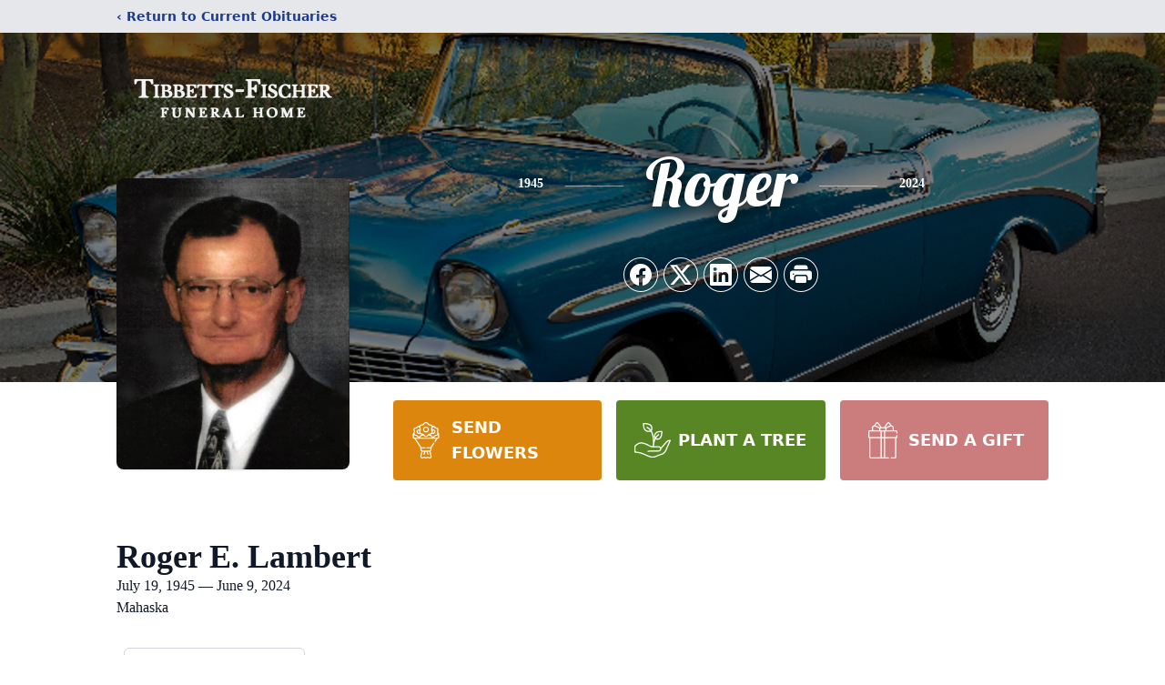

--- FILE ---
content_type: text/html; charset=utf-8
request_url: https://www.google.com/recaptcha/enterprise/anchor?ar=1&k=6LeyKcwgAAAAACtGX4HHPvC2qxnQWNsmij-14nze&co=aHR0cHM6Ly93d3cudGliYmV0dHNmaXNjaGVyZnVuZXJhbGhvbWUuY29tOjQ0Mw..&hl=en&type=image&v=PoyoqOPhxBO7pBk68S4YbpHZ&theme=light&size=invisible&badge=bottomright&anchor-ms=20000&execute-ms=30000&cb=nh0e8e97c8ch
body_size: 48698
content:
<!DOCTYPE HTML><html dir="ltr" lang="en"><head><meta http-equiv="Content-Type" content="text/html; charset=UTF-8">
<meta http-equiv="X-UA-Compatible" content="IE=edge">
<title>reCAPTCHA</title>
<style type="text/css">
/* cyrillic-ext */
@font-face {
  font-family: 'Roboto';
  font-style: normal;
  font-weight: 400;
  font-stretch: 100%;
  src: url(//fonts.gstatic.com/s/roboto/v48/KFO7CnqEu92Fr1ME7kSn66aGLdTylUAMa3GUBHMdazTgWw.woff2) format('woff2');
  unicode-range: U+0460-052F, U+1C80-1C8A, U+20B4, U+2DE0-2DFF, U+A640-A69F, U+FE2E-FE2F;
}
/* cyrillic */
@font-face {
  font-family: 'Roboto';
  font-style: normal;
  font-weight: 400;
  font-stretch: 100%;
  src: url(//fonts.gstatic.com/s/roboto/v48/KFO7CnqEu92Fr1ME7kSn66aGLdTylUAMa3iUBHMdazTgWw.woff2) format('woff2');
  unicode-range: U+0301, U+0400-045F, U+0490-0491, U+04B0-04B1, U+2116;
}
/* greek-ext */
@font-face {
  font-family: 'Roboto';
  font-style: normal;
  font-weight: 400;
  font-stretch: 100%;
  src: url(//fonts.gstatic.com/s/roboto/v48/KFO7CnqEu92Fr1ME7kSn66aGLdTylUAMa3CUBHMdazTgWw.woff2) format('woff2');
  unicode-range: U+1F00-1FFF;
}
/* greek */
@font-face {
  font-family: 'Roboto';
  font-style: normal;
  font-weight: 400;
  font-stretch: 100%;
  src: url(//fonts.gstatic.com/s/roboto/v48/KFO7CnqEu92Fr1ME7kSn66aGLdTylUAMa3-UBHMdazTgWw.woff2) format('woff2');
  unicode-range: U+0370-0377, U+037A-037F, U+0384-038A, U+038C, U+038E-03A1, U+03A3-03FF;
}
/* math */
@font-face {
  font-family: 'Roboto';
  font-style: normal;
  font-weight: 400;
  font-stretch: 100%;
  src: url(//fonts.gstatic.com/s/roboto/v48/KFO7CnqEu92Fr1ME7kSn66aGLdTylUAMawCUBHMdazTgWw.woff2) format('woff2');
  unicode-range: U+0302-0303, U+0305, U+0307-0308, U+0310, U+0312, U+0315, U+031A, U+0326-0327, U+032C, U+032F-0330, U+0332-0333, U+0338, U+033A, U+0346, U+034D, U+0391-03A1, U+03A3-03A9, U+03B1-03C9, U+03D1, U+03D5-03D6, U+03F0-03F1, U+03F4-03F5, U+2016-2017, U+2034-2038, U+203C, U+2040, U+2043, U+2047, U+2050, U+2057, U+205F, U+2070-2071, U+2074-208E, U+2090-209C, U+20D0-20DC, U+20E1, U+20E5-20EF, U+2100-2112, U+2114-2115, U+2117-2121, U+2123-214F, U+2190, U+2192, U+2194-21AE, U+21B0-21E5, U+21F1-21F2, U+21F4-2211, U+2213-2214, U+2216-22FF, U+2308-230B, U+2310, U+2319, U+231C-2321, U+2336-237A, U+237C, U+2395, U+239B-23B7, U+23D0, U+23DC-23E1, U+2474-2475, U+25AF, U+25B3, U+25B7, U+25BD, U+25C1, U+25CA, U+25CC, U+25FB, U+266D-266F, U+27C0-27FF, U+2900-2AFF, U+2B0E-2B11, U+2B30-2B4C, U+2BFE, U+3030, U+FF5B, U+FF5D, U+1D400-1D7FF, U+1EE00-1EEFF;
}
/* symbols */
@font-face {
  font-family: 'Roboto';
  font-style: normal;
  font-weight: 400;
  font-stretch: 100%;
  src: url(//fonts.gstatic.com/s/roboto/v48/KFO7CnqEu92Fr1ME7kSn66aGLdTylUAMaxKUBHMdazTgWw.woff2) format('woff2');
  unicode-range: U+0001-000C, U+000E-001F, U+007F-009F, U+20DD-20E0, U+20E2-20E4, U+2150-218F, U+2190, U+2192, U+2194-2199, U+21AF, U+21E6-21F0, U+21F3, U+2218-2219, U+2299, U+22C4-22C6, U+2300-243F, U+2440-244A, U+2460-24FF, U+25A0-27BF, U+2800-28FF, U+2921-2922, U+2981, U+29BF, U+29EB, U+2B00-2BFF, U+4DC0-4DFF, U+FFF9-FFFB, U+10140-1018E, U+10190-1019C, U+101A0, U+101D0-101FD, U+102E0-102FB, U+10E60-10E7E, U+1D2C0-1D2D3, U+1D2E0-1D37F, U+1F000-1F0FF, U+1F100-1F1AD, U+1F1E6-1F1FF, U+1F30D-1F30F, U+1F315, U+1F31C, U+1F31E, U+1F320-1F32C, U+1F336, U+1F378, U+1F37D, U+1F382, U+1F393-1F39F, U+1F3A7-1F3A8, U+1F3AC-1F3AF, U+1F3C2, U+1F3C4-1F3C6, U+1F3CA-1F3CE, U+1F3D4-1F3E0, U+1F3ED, U+1F3F1-1F3F3, U+1F3F5-1F3F7, U+1F408, U+1F415, U+1F41F, U+1F426, U+1F43F, U+1F441-1F442, U+1F444, U+1F446-1F449, U+1F44C-1F44E, U+1F453, U+1F46A, U+1F47D, U+1F4A3, U+1F4B0, U+1F4B3, U+1F4B9, U+1F4BB, U+1F4BF, U+1F4C8-1F4CB, U+1F4D6, U+1F4DA, U+1F4DF, U+1F4E3-1F4E6, U+1F4EA-1F4ED, U+1F4F7, U+1F4F9-1F4FB, U+1F4FD-1F4FE, U+1F503, U+1F507-1F50B, U+1F50D, U+1F512-1F513, U+1F53E-1F54A, U+1F54F-1F5FA, U+1F610, U+1F650-1F67F, U+1F687, U+1F68D, U+1F691, U+1F694, U+1F698, U+1F6AD, U+1F6B2, U+1F6B9-1F6BA, U+1F6BC, U+1F6C6-1F6CF, U+1F6D3-1F6D7, U+1F6E0-1F6EA, U+1F6F0-1F6F3, U+1F6F7-1F6FC, U+1F700-1F7FF, U+1F800-1F80B, U+1F810-1F847, U+1F850-1F859, U+1F860-1F887, U+1F890-1F8AD, U+1F8B0-1F8BB, U+1F8C0-1F8C1, U+1F900-1F90B, U+1F93B, U+1F946, U+1F984, U+1F996, U+1F9E9, U+1FA00-1FA6F, U+1FA70-1FA7C, U+1FA80-1FA89, U+1FA8F-1FAC6, U+1FACE-1FADC, U+1FADF-1FAE9, U+1FAF0-1FAF8, U+1FB00-1FBFF;
}
/* vietnamese */
@font-face {
  font-family: 'Roboto';
  font-style: normal;
  font-weight: 400;
  font-stretch: 100%;
  src: url(//fonts.gstatic.com/s/roboto/v48/KFO7CnqEu92Fr1ME7kSn66aGLdTylUAMa3OUBHMdazTgWw.woff2) format('woff2');
  unicode-range: U+0102-0103, U+0110-0111, U+0128-0129, U+0168-0169, U+01A0-01A1, U+01AF-01B0, U+0300-0301, U+0303-0304, U+0308-0309, U+0323, U+0329, U+1EA0-1EF9, U+20AB;
}
/* latin-ext */
@font-face {
  font-family: 'Roboto';
  font-style: normal;
  font-weight: 400;
  font-stretch: 100%;
  src: url(//fonts.gstatic.com/s/roboto/v48/KFO7CnqEu92Fr1ME7kSn66aGLdTylUAMa3KUBHMdazTgWw.woff2) format('woff2');
  unicode-range: U+0100-02BA, U+02BD-02C5, U+02C7-02CC, U+02CE-02D7, U+02DD-02FF, U+0304, U+0308, U+0329, U+1D00-1DBF, U+1E00-1E9F, U+1EF2-1EFF, U+2020, U+20A0-20AB, U+20AD-20C0, U+2113, U+2C60-2C7F, U+A720-A7FF;
}
/* latin */
@font-face {
  font-family: 'Roboto';
  font-style: normal;
  font-weight: 400;
  font-stretch: 100%;
  src: url(//fonts.gstatic.com/s/roboto/v48/KFO7CnqEu92Fr1ME7kSn66aGLdTylUAMa3yUBHMdazQ.woff2) format('woff2');
  unicode-range: U+0000-00FF, U+0131, U+0152-0153, U+02BB-02BC, U+02C6, U+02DA, U+02DC, U+0304, U+0308, U+0329, U+2000-206F, U+20AC, U+2122, U+2191, U+2193, U+2212, U+2215, U+FEFF, U+FFFD;
}
/* cyrillic-ext */
@font-face {
  font-family: 'Roboto';
  font-style: normal;
  font-weight: 500;
  font-stretch: 100%;
  src: url(//fonts.gstatic.com/s/roboto/v48/KFO7CnqEu92Fr1ME7kSn66aGLdTylUAMa3GUBHMdazTgWw.woff2) format('woff2');
  unicode-range: U+0460-052F, U+1C80-1C8A, U+20B4, U+2DE0-2DFF, U+A640-A69F, U+FE2E-FE2F;
}
/* cyrillic */
@font-face {
  font-family: 'Roboto';
  font-style: normal;
  font-weight: 500;
  font-stretch: 100%;
  src: url(//fonts.gstatic.com/s/roboto/v48/KFO7CnqEu92Fr1ME7kSn66aGLdTylUAMa3iUBHMdazTgWw.woff2) format('woff2');
  unicode-range: U+0301, U+0400-045F, U+0490-0491, U+04B0-04B1, U+2116;
}
/* greek-ext */
@font-face {
  font-family: 'Roboto';
  font-style: normal;
  font-weight: 500;
  font-stretch: 100%;
  src: url(//fonts.gstatic.com/s/roboto/v48/KFO7CnqEu92Fr1ME7kSn66aGLdTylUAMa3CUBHMdazTgWw.woff2) format('woff2');
  unicode-range: U+1F00-1FFF;
}
/* greek */
@font-face {
  font-family: 'Roboto';
  font-style: normal;
  font-weight: 500;
  font-stretch: 100%;
  src: url(//fonts.gstatic.com/s/roboto/v48/KFO7CnqEu92Fr1ME7kSn66aGLdTylUAMa3-UBHMdazTgWw.woff2) format('woff2');
  unicode-range: U+0370-0377, U+037A-037F, U+0384-038A, U+038C, U+038E-03A1, U+03A3-03FF;
}
/* math */
@font-face {
  font-family: 'Roboto';
  font-style: normal;
  font-weight: 500;
  font-stretch: 100%;
  src: url(//fonts.gstatic.com/s/roboto/v48/KFO7CnqEu92Fr1ME7kSn66aGLdTylUAMawCUBHMdazTgWw.woff2) format('woff2');
  unicode-range: U+0302-0303, U+0305, U+0307-0308, U+0310, U+0312, U+0315, U+031A, U+0326-0327, U+032C, U+032F-0330, U+0332-0333, U+0338, U+033A, U+0346, U+034D, U+0391-03A1, U+03A3-03A9, U+03B1-03C9, U+03D1, U+03D5-03D6, U+03F0-03F1, U+03F4-03F5, U+2016-2017, U+2034-2038, U+203C, U+2040, U+2043, U+2047, U+2050, U+2057, U+205F, U+2070-2071, U+2074-208E, U+2090-209C, U+20D0-20DC, U+20E1, U+20E5-20EF, U+2100-2112, U+2114-2115, U+2117-2121, U+2123-214F, U+2190, U+2192, U+2194-21AE, U+21B0-21E5, U+21F1-21F2, U+21F4-2211, U+2213-2214, U+2216-22FF, U+2308-230B, U+2310, U+2319, U+231C-2321, U+2336-237A, U+237C, U+2395, U+239B-23B7, U+23D0, U+23DC-23E1, U+2474-2475, U+25AF, U+25B3, U+25B7, U+25BD, U+25C1, U+25CA, U+25CC, U+25FB, U+266D-266F, U+27C0-27FF, U+2900-2AFF, U+2B0E-2B11, U+2B30-2B4C, U+2BFE, U+3030, U+FF5B, U+FF5D, U+1D400-1D7FF, U+1EE00-1EEFF;
}
/* symbols */
@font-face {
  font-family: 'Roboto';
  font-style: normal;
  font-weight: 500;
  font-stretch: 100%;
  src: url(//fonts.gstatic.com/s/roboto/v48/KFO7CnqEu92Fr1ME7kSn66aGLdTylUAMaxKUBHMdazTgWw.woff2) format('woff2');
  unicode-range: U+0001-000C, U+000E-001F, U+007F-009F, U+20DD-20E0, U+20E2-20E4, U+2150-218F, U+2190, U+2192, U+2194-2199, U+21AF, U+21E6-21F0, U+21F3, U+2218-2219, U+2299, U+22C4-22C6, U+2300-243F, U+2440-244A, U+2460-24FF, U+25A0-27BF, U+2800-28FF, U+2921-2922, U+2981, U+29BF, U+29EB, U+2B00-2BFF, U+4DC0-4DFF, U+FFF9-FFFB, U+10140-1018E, U+10190-1019C, U+101A0, U+101D0-101FD, U+102E0-102FB, U+10E60-10E7E, U+1D2C0-1D2D3, U+1D2E0-1D37F, U+1F000-1F0FF, U+1F100-1F1AD, U+1F1E6-1F1FF, U+1F30D-1F30F, U+1F315, U+1F31C, U+1F31E, U+1F320-1F32C, U+1F336, U+1F378, U+1F37D, U+1F382, U+1F393-1F39F, U+1F3A7-1F3A8, U+1F3AC-1F3AF, U+1F3C2, U+1F3C4-1F3C6, U+1F3CA-1F3CE, U+1F3D4-1F3E0, U+1F3ED, U+1F3F1-1F3F3, U+1F3F5-1F3F7, U+1F408, U+1F415, U+1F41F, U+1F426, U+1F43F, U+1F441-1F442, U+1F444, U+1F446-1F449, U+1F44C-1F44E, U+1F453, U+1F46A, U+1F47D, U+1F4A3, U+1F4B0, U+1F4B3, U+1F4B9, U+1F4BB, U+1F4BF, U+1F4C8-1F4CB, U+1F4D6, U+1F4DA, U+1F4DF, U+1F4E3-1F4E6, U+1F4EA-1F4ED, U+1F4F7, U+1F4F9-1F4FB, U+1F4FD-1F4FE, U+1F503, U+1F507-1F50B, U+1F50D, U+1F512-1F513, U+1F53E-1F54A, U+1F54F-1F5FA, U+1F610, U+1F650-1F67F, U+1F687, U+1F68D, U+1F691, U+1F694, U+1F698, U+1F6AD, U+1F6B2, U+1F6B9-1F6BA, U+1F6BC, U+1F6C6-1F6CF, U+1F6D3-1F6D7, U+1F6E0-1F6EA, U+1F6F0-1F6F3, U+1F6F7-1F6FC, U+1F700-1F7FF, U+1F800-1F80B, U+1F810-1F847, U+1F850-1F859, U+1F860-1F887, U+1F890-1F8AD, U+1F8B0-1F8BB, U+1F8C0-1F8C1, U+1F900-1F90B, U+1F93B, U+1F946, U+1F984, U+1F996, U+1F9E9, U+1FA00-1FA6F, U+1FA70-1FA7C, U+1FA80-1FA89, U+1FA8F-1FAC6, U+1FACE-1FADC, U+1FADF-1FAE9, U+1FAF0-1FAF8, U+1FB00-1FBFF;
}
/* vietnamese */
@font-face {
  font-family: 'Roboto';
  font-style: normal;
  font-weight: 500;
  font-stretch: 100%;
  src: url(//fonts.gstatic.com/s/roboto/v48/KFO7CnqEu92Fr1ME7kSn66aGLdTylUAMa3OUBHMdazTgWw.woff2) format('woff2');
  unicode-range: U+0102-0103, U+0110-0111, U+0128-0129, U+0168-0169, U+01A0-01A1, U+01AF-01B0, U+0300-0301, U+0303-0304, U+0308-0309, U+0323, U+0329, U+1EA0-1EF9, U+20AB;
}
/* latin-ext */
@font-face {
  font-family: 'Roboto';
  font-style: normal;
  font-weight: 500;
  font-stretch: 100%;
  src: url(//fonts.gstatic.com/s/roboto/v48/KFO7CnqEu92Fr1ME7kSn66aGLdTylUAMa3KUBHMdazTgWw.woff2) format('woff2');
  unicode-range: U+0100-02BA, U+02BD-02C5, U+02C7-02CC, U+02CE-02D7, U+02DD-02FF, U+0304, U+0308, U+0329, U+1D00-1DBF, U+1E00-1E9F, U+1EF2-1EFF, U+2020, U+20A0-20AB, U+20AD-20C0, U+2113, U+2C60-2C7F, U+A720-A7FF;
}
/* latin */
@font-face {
  font-family: 'Roboto';
  font-style: normal;
  font-weight: 500;
  font-stretch: 100%;
  src: url(//fonts.gstatic.com/s/roboto/v48/KFO7CnqEu92Fr1ME7kSn66aGLdTylUAMa3yUBHMdazQ.woff2) format('woff2');
  unicode-range: U+0000-00FF, U+0131, U+0152-0153, U+02BB-02BC, U+02C6, U+02DA, U+02DC, U+0304, U+0308, U+0329, U+2000-206F, U+20AC, U+2122, U+2191, U+2193, U+2212, U+2215, U+FEFF, U+FFFD;
}
/* cyrillic-ext */
@font-face {
  font-family: 'Roboto';
  font-style: normal;
  font-weight: 900;
  font-stretch: 100%;
  src: url(//fonts.gstatic.com/s/roboto/v48/KFO7CnqEu92Fr1ME7kSn66aGLdTylUAMa3GUBHMdazTgWw.woff2) format('woff2');
  unicode-range: U+0460-052F, U+1C80-1C8A, U+20B4, U+2DE0-2DFF, U+A640-A69F, U+FE2E-FE2F;
}
/* cyrillic */
@font-face {
  font-family: 'Roboto';
  font-style: normal;
  font-weight: 900;
  font-stretch: 100%;
  src: url(//fonts.gstatic.com/s/roboto/v48/KFO7CnqEu92Fr1ME7kSn66aGLdTylUAMa3iUBHMdazTgWw.woff2) format('woff2');
  unicode-range: U+0301, U+0400-045F, U+0490-0491, U+04B0-04B1, U+2116;
}
/* greek-ext */
@font-face {
  font-family: 'Roboto';
  font-style: normal;
  font-weight: 900;
  font-stretch: 100%;
  src: url(//fonts.gstatic.com/s/roboto/v48/KFO7CnqEu92Fr1ME7kSn66aGLdTylUAMa3CUBHMdazTgWw.woff2) format('woff2');
  unicode-range: U+1F00-1FFF;
}
/* greek */
@font-face {
  font-family: 'Roboto';
  font-style: normal;
  font-weight: 900;
  font-stretch: 100%;
  src: url(//fonts.gstatic.com/s/roboto/v48/KFO7CnqEu92Fr1ME7kSn66aGLdTylUAMa3-UBHMdazTgWw.woff2) format('woff2');
  unicode-range: U+0370-0377, U+037A-037F, U+0384-038A, U+038C, U+038E-03A1, U+03A3-03FF;
}
/* math */
@font-face {
  font-family: 'Roboto';
  font-style: normal;
  font-weight: 900;
  font-stretch: 100%;
  src: url(//fonts.gstatic.com/s/roboto/v48/KFO7CnqEu92Fr1ME7kSn66aGLdTylUAMawCUBHMdazTgWw.woff2) format('woff2');
  unicode-range: U+0302-0303, U+0305, U+0307-0308, U+0310, U+0312, U+0315, U+031A, U+0326-0327, U+032C, U+032F-0330, U+0332-0333, U+0338, U+033A, U+0346, U+034D, U+0391-03A1, U+03A3-03A9, U+03B1-03C9, U+03D1, U+03D5-03D6, U+03F0-03F1, U+03F4-03F5, U+2016-2017, U+2034-2038, U+203C, U+2040, U+2043, U+2047, U+2050, U+2057, U+205F, U+2070-2071, U+2074-208E, U+2090-209C, U+20D0-20DC, U+20E1, U+20E5-20EF, U+2100-2112, U+2114-2115, U+2117-2121, U+2123-214F, U+2190, U+2192, U+2194-21AE, U+21B0-21E5, U+21F1-21F2, U+21F4-2211, U+2213-2214, U+2216-22FF, U+2308-230B, U+2310, U+2319, U+231C-2321, U+2336-237A, U+237C, U+2395, U+239B-23B7, U+23D0, U+23DC-23E1, U+2474-2475, U+25AF, U+25B3, U+25B7, U+25BD, U+25C1, U+25CA, U+25CC, U+25FB, U+266D-266F, U+27C0-27FF, U+2900-2AFF, U+2B0E-2B11, U+2B30-2B4C, U+2BFE, U+3030, U+FF5B, U+FF5D, U+1D400-1D7FF, U+1EE00-1EEFF;
}
/* symbols */
@font-face {
  font-family: 'Roboto';
  font-style: normal;
  font-weight: 900;
  font-stretch: 100%;
  src: url(//fonts.gstatic.com/s/roboto/v48/KFO7CnqEu92Fr1ME7kSn66aGLdTylUAMaxKUBHMdazTgWw.woff2) format('woff2');
  unicode-range: U+0001-000C, U+000E-001F, U+007F-009F, U+20DD-20E0, U+20E2-20E4, U+2150-218F, U+2190, U+2192, U+2194-2199, U+21AF, U+21E6-21F0, U+21F3, U+2218-2219, U+2299, U+22C4-22C6, U+2300-243F, U+2440-244A, U+2460-24FF, U+25A0-27BF, U+2800-28FF, U+2921-2922, U+2981, U+29BF, U+29EB, U+2B00-2BFF, U+4DC0-4DFF, U+FFF9-FFFB, U+10140-1018E, U+10190-1019C, U+101A0, U+101D0-101FD, U+102E0-102FB, U+10E60-10E7E, U+1D2C0-1D2D3, U+1D2E0-1D37F, U+1F000-1F0FF, U+1F100-1F1AD, U+1F1E6-1F1FF, U+1F30D-1F30F, U+1F315, U+1F31C, U+1F31E, U+1F320-1F32C, U+1F336, U+1F378, U+1F37D, U+1F382, U+1F393-1F39F, U+1F3A7-1F3A8, U+1F3AC-1F3AF, U+1F3C2, U+1F3C4-1F3C6, U+1F3CA-1F3CE, U+1F3D4-1F3E0, U+1F3ED, U+1F3F1-1F3F3, U+1F3F5-1F3F7, U+1F408, U+1F415, U+1F41F, U+1F426, U+1F43F, U+1F441-1F442, U+1F444, U+1F446-1F449, U+1F44C-1F44E, U+1F453, U+1F46A, U+1F47D, U+1F4A3, U+1F4B0, U+1F4B3, U+1F4B9, U+1F4BB, U+1F4BF, U+1F4C8-1F4CB, U+1F4D6, U+1F4DA, U+1F4DF, U+1F4E3-1F4E6, U+1F4EA-1F4ED, U+1F4F7, U+1F4F9-1F4FB, U+1F4FD-1F4FE, U+1F503, U+1F507-1F50B, U+1F50D, U+1F512-1F513, U+1F53E-1F54A, U+1F54F-1F5FA, U+1F610, U+1F650-1F67F, U+1F687, U+1F68D, U+1F691, U+1F694, U+1F698, U+1F6AD, U+1F6B2, U+1F6B9-1F6BA, U+1F6BC, U+1F6C6-1F6CF, U+1F6D3-1F6D7, U+1F6E0-1F6EA, U+1F6F0-1F6F3, U+1F6F7-1F6FC, U+1F700-1F7FF, U+1F800-1F80B, U+1F810-1F847, U+1F850-1F859, U+1F860-1F887, U+1F890-1F8AD, U+1F8B0-1F8BB, U+1F8C0-1F8C1, U+1F900-1F90B, U+1F93B, U+1F946, U+1F984, U+1F996, U+1F9E9, U+1FA00-1FA6F, U+1FA70-1FA7C, U+1FA80-1FA89, U+1FA8F-1FAC6, U+1FACE-1FADC, U+1FADF-1FAE9, U+1FAF0-1FAF8, U+1FB00-1FBFF;
}
/* vietnamese */
@font-face {
  font-family: 'Roboto';
  font-style: normal;
  font-weight: 900;
  font-stretch: 100%;
  src: url(//fonts.gstatic.com/s/roboto/v48/KFO7CnqEu92Fr1ME7kSn66aGLdTylUAMa3OUBHMdazTgWw.woff2) format('woff2');
  unicode-range: U+0102-0103, U+0110-0111, U+0128-0129, U+0168-0169, U+01A0-01A1, U+01AF-01B0, U+0300-0301, U+0303-0304, U+0308-0309, U+0323, U+0329, U+1EA0-1EF9, U+20AB;
}
/* latin-ext */
@font-face {
  font-family: 'Roboto';
  font-style: normal;
  font-weight: 900;
  font-stretch: 100%;
  src: url(//fonts.gstatic.com/s/roboto/v48/KFO7CnqEu92Fr1ME7kSn66aGLdTylUAMa3KUBHMdazTgWw.woff2) format('woff2');
  unicode-range: U+0100-02BA, U+02BD-02C5, U+02C7-02CC, U+02CE-02D7, U+02DD-02FF, U+0304, U+0308, U+0329, U+1D00-1DBF, U+1E00-1E9F, U+1EF2-1EFF, U+2020, U+20A0-20AB, U+20AD-20C0, U+2113, U+2C60-2C7F, U+A720-A7FF;
}
/* latin */
@font-face {
  font-family: 'Roboto';
  font-style: normal;
  font-weight: 900;
  font-stretch: 100%;
  src: url(//fonts.gstatic.com/s/roboto/v48/KFO7CnqEu92Fr1ME7kSn66aGLdTylUAMa3yUBHMdazQ.woff2) format('woff2');
  unicode-range: U+0000-00FF, U+0131, U+0152-0153, U+02BB-02BC, U+02C6, U+02DA, U+02DC, U+0304, U+0308, U+0329, U+2000-206F, U+20AC, U+2122, U+2191, U+2193, U+2212, U+2215, U+FEFF, U+FFFD;
}

</style>
<link rel="stylesheet" type="text/css" href="https://www.gstatic.com/recaptcha/releases/PoyoqOPhxBO7pBk68S4YbpHZ/styles__ltr.css">
<script nonce="5NymHOemlPEA25RFJmNI5w" type="text/javascript">window['__recaptcha_api'] = 'https://www.google.com/recaptcha/enterprise/';</script>
<script type="text/javascript" src="https://www.gstatic.com/recaptcha/releases/PoyoqOPhxBO7pBk68S4YbpHZ/recaptcha__en.js" nonce="5NymHOemlPEA25RFJmNI5w">
      
    </script></head>
<body><div id="rc-anchor-alert" class="rc-anchor-alert"></div>
<input type="hidden" id="recaptcha-token" value="[base64]">
<script type="text/javascript" nonce="5NymHOemlPEA25RFJmNI5w">
      recaptcha.anchor.Main.init("[\x22ainput\x22,[\x22bgdata\x22,\x22\x22,\[base64]/[base64]/bmV3IFpbdF0obVswXSk6Sz09Mj9uZXcgWlt0XShtWzBdLG1bMV0pOks9PTM/bmV3IFpbdF0obVswXSxtWzFdLG1bMl0pOks9PTQ/[base64]/[base64]/[base64]/[base64]/[base64]/[base64]/[base64]/[base64]/[base64]/[base64]/[base64]/[base64]/[base64]/[base64]\\u003d\\u003d\x22,\[base64]\\u003d\x22,\x22wq3Cg8KHH29cehnCt8K1wrZTw4nCqMOYdMOvfMK0w4TCsRBZO3/[base64]/CkWkDDMOqTnDDslLChMKawo3ClsKUXXYzwrnDscK8wowyw4otw7nDkyzCpsKsw7ZNw5Vtw4pAwoZ+NsK1CUTDssOGwrLDtsO9EMKdw7DDq0USfMOWSW/Dr3dcR8KJGcOdw6ZUY0hLwoc/wr7Cj8OqfX/DrMKSCMOsHMOIw6TCqTJ/YsKfwqpiGFnCtDfCkTDDrcKVwrlEGm7Ci8KwwqzDviVPYsOSw4/DgMKFSFHDi8ORwr4eCnF1w4MGw7HDicOgI8OWw5zCpMKTw4MWw4hFwqUAw6rDvcK3RcOARkTCm8KLRFQtClrCoChSbTnCpMK1YsOpwqwFw5Frw5x4w6fCtcKdwp5kw6/[base64]/DqMO+Z8OEwoQ9PMKnPWDCvcO6w4PChWzCqyhVw63Co8OOw78AcU1mP8KqPRnCoQ/ChFUswoPDk8Onw6bDvRjDtx9fOBVCfMKRwrsBHsOfw618woxNOcK+woHDlsO/w5sPw5HCkSR1FhvCpMOMw5xRXsKxw6TDlMKzw4jChho7wqZ4ShAfXHozw6pqwplVw4RGNsKMO8O4w6zDq3xZKcOuw7/Di8O3B19Jw43CiUDDskXDiA/Cp8KfdiJdNcOcYMOzw4hMw7nDnl3CosOdw5nCrcO5w5IIUERjc8OicBvCv8OdMigDw7Mzwr7Dq8KAw5TCkcO1wpnClRN9w4PCksKzwohswqfCnCB1wr7DqcO1w7hkwqMmOcK/JcOkw4TDpGInZgB3wqzDrMKNwoPDrV3Dn2/DlQHCml7CtTDDr1k6wogPCR3DtcKtw4zCpsKLwrdHRhDCvcKUw7XDixlvGMKnw6vChBRiwpBNAXwCwqIoDV7Cm3sdw5w0AGpnwqvCkVIZwqdGTcK3aQbDrDnCqcOlw4nDoMK3JMKYwr0GwpPChcOIwqlmI8OYwq/[base64]/DiWfDmcOrw7I5wr5eworCuMOUw6rDjh5ew4w5wrNfw6rCsx/Cm15XQj91NsKOwoUrQ8O9w67DvEjDr8Oew6JKP8K7aW/DpMKuGAZvayMIw7hKwoMeMFvDr8OnZBDDr8K7KVQAwrl3T8Osw67CjyrCqQvClW/Dj8K/wp7Cr8OPF8KFCk3CoXUcw79TN8OlwrwdwrEUDMOxWhrDs8KecsKewqPDqMKuGW83EcKywrLDpDBXwq/CqhzDm8O+J8KBSQnDgEbDmSbCrMK/G2DDglNpwqRlXEJqHsKHw74gCMO5wqLCukbDli7Ct8KmwqTCpRRyw5HDqh14LsO8wqnDpijChRV/[base64]/CiBDCpsOxwpbDt1TCrwgdJ2vDvAYZIMKVwqfCtD3Dp8OAHg7CiTFmDXF0c8KLQWXCl8Obwp5EwpcOw55+PMKGwqrDr8ODwoTDum7Cl20HDsKCa8O1QnfCo8OFRQ0NUsOfdk9yOR/DpsOdwpXDr1/DrcKnw4ciw6U1wo8LwrM9Y3bCisOzKsKyKcOWPMOqXsKtwrUIw5x8Whk7Y2caw7nCkGPDomp5wqfChcOLQAgvACLDi8K+DAlXEcKzAirCgcK7NTw7wqZZwrvCt8OUbGDCoQrDo8K3wobCosKPFTnCgAzDr0/DnMOXC0PDsjFXLlLCkBIcwo3DgMOJXQ/DixI9w5HCrcOcw6jCq8KRaGBSXjQLIcKnwoR/J8OYNEhfw4AJw6rCiwrDnsO0w6sqHXpLwqJ9w4QBw43DoQ/DtcOcw408wqsBw5XDmUtaYTfDkwTCqjdwNVdDScK0wqM0fcOQwpvDiMK7CcO4wqXCuMKtPD9uNg7DoMOYw6k/RxbDmmcpGg4tNMOwUQbCo8Ksw5QeYh9vcwvDhsKJEMKHAMKnw4/DiMOyInbDmEjDujE3w6HDqMOeYH3Cp3Zbf07DpXUcw5d/[base64]/[base64]/[base64]/Dq0d0O2DDnMK/[base64]/Dg8OzLkHDrsO4BFYJasOzU8OCw7NwaXnDhsOew5DDlwbCr8O/[base64]/DphAvw6Fuw6XDmTrDqsOXecOcGSnDmsKew5vDj1ZuwrY3Fg0kw5A9ecKwJsOgw5toJiB1woNGGwfCok57YMOnVDYSYcK9w6rCijxTbMKPf8KrZsOqIBXDg3XDv8KHworDmMKHwr/DtcO4SsKBwrsQTsK+w5UowrnCjwULwqFAw4nDoTTDgQ4pIcOqBMKUdTxhwq8iZsKaNMOscUBbFXfDhS3Cl1bCtT3DlsOOScOMwr/Digl+wo0QBsKqFA/DsMOWwoQDR0l8wqE8w6RiM8OvwoslcTPDlzZlwqBVwoVnCSUnwrrDgMKIVyzCkD/CpsOVW8K4G8KUJjlmfsK+w7XCvsKywp1nRMKBwqt5DShBSiXDksKDwo1kwqs9C8Kxw6wrMEdYeSrDpgovwr/CkMKEwoDDn2Rew6U5bw7CssKwJV1tw6/CosKddCFBLGTDmMOGw58Nw7jDi8K7Ll05w4VMeMK3C8KJQC/CtDMrw7MEw5PDoMK+OsOGTBcOw6/Ds0xGw4TDjMOnwrnCi2EMQwPCkcKuw5M9K3VLHcK2FANlw6dTwoUpcXjDiMOYL8Odwoh9wrZawpQdw7VTwpElw4fDoVHCjksxBMOCJ0gsT8OgAMOMIivChxAfDmwGCwBtVMKAwpdwwow3wrnDh8OuAcKAKMOvw6HCvsOHdxfDq8K9w6TDrCI+wposw4/[base64]/DicOBw5ooV8ORG8KXUsOJw7nCv8O9F8OpYSLCpCUuw5QPw7LCosORP8OoE8OnY8KJTXVeczXCmyDCvMKKATNgw6kOw6jDhRx9D1HCkiFZJcKYAcONworDl8Ofw4jDtyjDlEvCiUp0wpbDtQzClMOZw57DlD/DpsOmwp9yw6Msw7oAw7RvPBXCmTHDgFQXw7TCriZ4JcOMwqADwoxBJsOBw6HCiMOQLcOuwr7CozPCvALCsBDDicKjEzMKwrdRZCEZwpzCpSkXHArDgMKNDcK/E3fDkMOic8OIVMK6bVvDmTrCvsOlYHUqfMO2VcKdwpHDk2XDok0/wq3DkcO+Q8K7wo7Co3PCiMKQw77DhMOCfcOVwpHDjEduw6ZzcMKmw4nDlyRkZ1LDrj1hw4nCusKnesOWw7LDnMKxFcK7wqdiU8O0MMKpPsK1JFE+wotFwpxjwo9hwq/Dt3dSwppkY0TDnXYTwo7DnMOKPSVEcCJVdwTCl8OmwrvDoRhOw4UGLBV1J15ywoUjUlcFP0YAFVHCjztcw7bDtHDCoMK7w4vDvFhOCHAVwqjDrVDCv8O1w4B5w5lMw5PDnMKwwqZ8cw7CnMOkwqk1w4Q0wrzCjcKAwp7DnHRJdCd3w7FfE38/WnPCu8K+wqh+cmhQe04iwqbCokXDqX3Dk2rCpj3DjsKBQzA4w4TDrwALw5nCmMKbBB/DicKUVMKtw5I0XMKiw7IWMA7DtC3Dm3TDixlCwpl1wqQWW8O1wrozwrJSDAd2w6nCtz3Dnntsw4BBfWrCgsK7fXE0wq8UCMOPCMOgw57DrsKPZx55wr0/w74+UsOhwpFvGMO7wphZcsKSw450RcOKw58uI8KjVMO8GMKDSMOKb8ORYg3DpcKswrxNwoXCpGDCgnPCusO/wocPRwpyJWjDgMKWwoDDsV/CkcKxeMODFysZecKIwrdCHMK9wrFZQMO5wrVSSMKOKMKrwpVWDcKQF8OywoDChmssw4UHSX/Co0bClcKnwqnDnTUnPBDCosOTwqoZwpbCj8KTw5vCuCTCujhuR2UGXMOiwpp7O8OHwobCl8ObV8K9FsO7w7AJwr/Ckn3Cq8KmK0YFFlHDksKyB8Obw7XDkMKNcwTCjhrDunRzw63Ck8Opw6EKwr7CoGHDtH/CgghHUUofDMKNW8ORY8OBw4A1wpcpKBTDsksqw4NWDkfDjsOMwoJaTsKHwpNdQXxVwoB/w4UxQ8OOOQ7DoE0UcsOVLh4XLsKOwogLw5fDqMOSTGrDuSfDkR7CncK5JkHCpsO/w77DolnCosOqwqbDnT56w6XCtsOYERd4wrwYw6knLwzDmnprPsOHwpo6wpPDhTlAwqF8c8OvYMKqwojCj8KwwpjCmywjwqB/wp7CicKwwr7DqGLCmcOMGMK0w6bCgwlKA288FgPClcKRwq9Tw6xiwpE6KcKcCsKSwq3DvCPCmSRVw68RO0/DqcKswoVCbABdPMKIwok0IcOeanVJwqMXwpNMWBDCmMOlwpzDq8OeMF9/wrrCnsOdwqLDqQrCj2HDsW7DosOvw4pYwr9nw4HDhUvCmz4Fw6wyRhDCj8KuOh/DocKJBBzCssO5bcKfUjLDncKvw6bChW46KcOZw7XCrxxpw6BYwqLDhio6w5kSSy1qQMORwpJaw75kw7kqLgd8w7x0wrBRViIcA8Okw43DpDkdw59qWEsURn/Cv8Oxw6kMOMOuC8OXcsOXesK4w7bCkREsw5fCl8KaCcKBw4ljIcOldzx9DQlmwphuwphefsK4dH7Dl18AdcOCw6zDkcOSw4F8Iy7DosKsaFxQdMO6w77Cj8O0w53Cn8Otw5bDncOlwqHDhg1LacOqw4sbfX8Sw6bDq13DhsKdwobCocO+ZsOCwrLDrMKMwq/CnURGwqYzNcOzwol+wotLw6jCqMO3LUvCj3bCsCpXwpE4EsOKwpPDqcK+Z8Ouw6rCkMKfwqwVEC/DvsKjwqjCqsO1T0PDontdwrDDuH0Aw7XDkHrDplhCTVV9W8KOA1lkXE/Do2LCt8O3wq/Ck8KGJk7Ckm/[base64]/DgU0ObUzDocOccFrCrMOywpl6wofCm8KvL8OIUyXDpcOuLERyOX4QX8ORNCMKw5JnW8OXw6LCrHdsNzDCgyzCiC8jUsKEwqlue2JTRR3CisK5w547BsKKc8OeSxtmw4h7w7fCuxjCu8K8w7vDkcKXw5fDpy4cwpLClXwxwp/DhcKnQMKyw7zClsKwUE7DpcKpXsKXCcOew7dVfcKxSgTDicObEyDDgsOWwpfDtMOgaMKew67DgXrCoMOlScO+wrMDAn7DqMKKKMK+wqAgw5Y6w7A3HMOoYkFzw41sw44HHsKZwprDjmsnTcO+XnREwpnDtsOnwooew6Uiw5MzwqrCt8KATsOiN8OYwq50wq/CrXvCn8O9C2dybcOrPsKWa3xPf0jChMOjfMKsw7sQOsK4wodfwpxOwoh+YsKtwobCuMO0wpAhF8KmQ8OaZzrDk8KDwr7CgcK/wq/Cvy9FJMKew6HCsChqwpHDqsOPHcK7w4XCo8OHUXxrw7fCjiEhwq7CjMK8XF8VT8ORYxLDmMOuwp/[base64]/CncKcNnJvfsONb1XCtsK6bcKGw7t4PGQnw4bCssKnwrXDshQ4wr3DqcKbLcKgJsOmVRzDu2g2fA/DqFDCg1nDsQYSw61LPMOGw59HLcKQbMK1IcKgwrpLPQrDg8KHw4J8JcOAw4ZswqXCujBdwoPDpnNoU3gdLSLCkMKjw7t7w7rDs8O1wqMiw5/DsHdww4A0acO7eMONasKCw47Ct8KIEEfCjEcOwqwUwqoNw4VAw4dTPsKYw7zCoAEHT8ODBnjDs8KgICbCrxh/W3HCrXDCgGHCrcKFwoJdw7dmazTCqWYowqnDncOFw6U7O8KvWQDDpmPDi8OUw6klX8O5w4lbQcOfwojCucKfw6LDvcK7w51dw5I0c8KAwokTwp/CoScCOcO9w7bCmQ5gwrPCocO5AREUw55ew6PCp8KKwppMfMK1wrZBwpfDjcOTV8KFEcOQwo0LXz/[base64]/[base64]/DnR/[base64]/QCDCpwnDuVwAHcOMwqfCoMOzw65Vwr80w4gsAsKzesKEEMO8wogkZcK/w4IQKwHCpsKzd8Kdw7XCncOAKcKxIibCjm9vw5licTTCgmgTYMKZwofDg3DDkDwnPsKqQW7DinfCusOANMOWwpDDtGsvEMOFMMKKwpguwrzCp0XDvxpkw7bCoMKhDcO8FMODwo9Hw6hhXMOjMyMIw6o/Bj7Dh8K3w79VGcOowpHDhx9zL8Oow6/Dh8OLw6XDpggdU8KaOMKGwrQ6OE0SwoEswrrDi8O1woIzfRjCqQrDpMK9w4tVwpRSwqzCryFQX8OzYA4ww67Dp2/DicOww4V3wr7ClcOMI05eecOnwpjDucK2NcOAw7xnw6Ymw5dcFcKyw6/CmcOyw4XCksOowoI1JsOodUTCtSlkwpMTw4hoOcKnBCdxHCXCvsK1RQRZPHh7w6opw5LCqH3CvkpgwrAcPsOXWMOAwoJMQcOyHmIxwqnCs8KBVMO1wobDinkLN8Kow7bCmsOaAxjDnsOJA8O7w6rDi8OrLcO0SMKBwo/ClVhcw4pawrbCvVJtAMOCFQZCwqrCrBDCqcOWWMOsQ8O5wo7CpMOURMKhwpzDg8OtwpRge0hUwq7Cl8Kxw6F7YcOaUsKUwpdXWcKmwrdaw7jCn8OEYcO3w6jCtsOgP1TDulzDmcKOw7nDrsKzc00jFsKSfsK4wooawoFjKUcZU2pxwrPCik3CnsKFZAPDq3/Ch1cUaCbDo3EkWMKvSMKHQ3vCr3/Co8Kuw7pIw6Q+GxHCp8KVw6AOAnbCjBXDt3hfF8Oxw5fDvTdFw7XCqcOLOBoZw7jCtsK/[base64]/[base64]/[base64]/CjQpOw7smKQTCugTCnk/ChcO/WBRuw6fDqMOiwrzDv8KXwr7DksOjIyzCs8KUw5DDtXlUwp7CinvDisK9UMKxwofCpsO2UgrDt3/[base64]/DvMKCwobDnU5HecK+UFTDoiHCrsOVwoR9SBbCt8OCMANdARrDvMO2woNpwpPClsOgw6/Cq8OMwqPCux3ClEksGUhIw7PDucOGCy/DocOPwop5wpHCmsOLwpbCvMOdw7XCucOLwpbCpsKNDsOzY8KzwrDCpHl7w6vCoSsxY8OqKgQkPcOxw5oWwrZvw4fDscOjCxldwos/NcOcwrJMw5LCl0XCu2/CpVU2wqjChnFLw5cOA0jCqFvDtMO+O8OOSjE3WcKSZcOwKHTDqBDDuMKweRTDkcOhwo3CixgkZ8OKUMOrw6kNecOlw7HCtjEHw4DCnMOLPT3DtiHDp8KDw5fDiVrDpVZmccK/[base64]/Do8OVwoPCosKDwpHChsK8w6dowovDrCtxwoYINEV6ZcKDwpbDgy7Dn1vCjSdKwrPDkcKOChvCqA5oKE7DrRPDpFcMw5czw4bDrcKDwp7DgEPDvcOdw7TDsMOxwoRVM8OPXsKlFG1ua3ovb8KAw6ZxwrZHwoI0w4I/wrFnw6sJw7zDkMOdXCRIwoZccAbDpcK7IMKGw7XCmcKQFMOJMwfDrRHCjcKKRyvCuMKUwr7Ct8KpQ8OEdsKzHsK+Ul7Dl8KxSw0TwqZCKcOsw7pfw5jDscORHC53wppkaMKJbMKaKxjDnH/[base64]/[base64]/I8OTw4JqacO2HTofZMOVwqbCqMKlwq5/w5s/TVLCgjzDh8KswrHDrMOzBw5mc0IqDA/DoQ3CghbDjhcDwqnCvmbCuSDChcKZw4A/[base64]/[base64]/fsKOVB0ow7rCvSwYTcK8wprCi3rDvwgJwqwkwoUOVFbClkLCunzDnlXCiGzDnwDCgsOIwqArw6lQw57ChEJUwoNUw6bCr1XCk8OAw5jDusO8PcO6wqdCVRcrwrPDjMOBwoAyworCtMKaETXDhSvDrUzDm8KhaMOBw5NOw7hHwo4iw6gtw74/w5jDkcKtdcOxwrPDg8K9csK1VcKHIMKdB8Ofw6/[base64]/CkMOxFsOkwqjCkyPDlFpLSMO8wqhNw4oJBRAJwo/DtcKAW8KDWsKxw5kqwqzDgVrCkcK7Nm3CpF/[base64]/Iz91w5hNRkLDssKgAMKqwq3DrwnCoMKJwqnDnsOTwq/DtDzCosKPcU7DocKpwqrDq8Kiw5rCt8OyJCvCpHLDhsOgw5TCksObY8KWw4HDk2ZQLDs6dsOyNW9EEsOqM8KoBGNbwr/CsMOwQsKyRxUywqPCg28WwoNBIcKQwozDuHtww6Y1LcKew7jCosOawozCjMKQLMK3Ux4UVSnDpMO+w7cXwpFlRXI3w7jDhCbDhMK8w7PCi8O2woDCrcKMwogCd8KaWx3ClVbDm8O/wqBeGsK9DX3Crg/DqsO6w4jDssKtTCLCk8OQMT3Dv00CW8OSwofDv8KTwpAgFUwRSEzCscKkw4x8RcOhOwLDrsK5QHzCt8O7w51YRsKLP8K0YsKMBsKswrVNwqjChA4jwotSw6zDgzRHwqXDtE4BwqrDildPEsO3wpwiw6TDnHTDglgdwpjCpsOjw7zCtcKkw7hGOSh9QG3DtA5bdcK/eHHCgsKFPCF6WsKYw7o1Eno4LMKvwp3Dk1zDmsK2UcO3ZsKCGsKww48tVBlvCC9xexBywrjDrV9zFyNXw7lYw5cZwp/DijNGE2ROKXzCvMKAw5tTcgUCFMOuwqTDpDbDicOuV3TCvi0FGB9Uw7/CuTQ6wpsieEjCosOgwo7CkQ3CpiXDjihHw4LDrsKewp4Rw5Z5eVLCr8K0w7vCj8O9RcOfLMOwwqh0w7wFWAXDisK2wrPCiR8aeXDCu8OoTsKzw59UwrvCoRRGD8OxJ8K5eG3Ci00YCkDDpEnCv8O/wrA1UcKZUMKJw4BiP8KiL8Oww6DCryfCnMOyw7ALfcOoShQGJMOyw5fCmcOKw7zCpndcw4xkwpXCsEYBBzF/[base64]/DuFA+TcKbwrrDisOKdcKZwplMw6oTElfCq8KqJBQ/[base64]/CosOxMMKIwosxwphAw6YlcMKiQcKqw4jCr8KUKhUqw57DrMKlwqUhS8Okw7vDjAXCrcOww584w4rDjsKRwqvCsMKCw4zDmcK1w5MIw53DscOkXTg/S8KIwoTDi8Oow7cqGyM/woNeQxPCu3XDicKGw6jCicOwXcKpcyXDolkVwowrw4pWwqnCnRrDk8KiamvDmh/DpsKYwofCvxPDvUTCqsOFwpdKLy7ChWMtwq0dw5pSw6BoMMO5DgVRw5/[base64]/CksKFw4wQw4VWGVzDpcOQwrDDt2zCqcKjTsKQwqHCtcKYS8OTOsKwVm7DncKTRTDDs8KpC8OXQnvCs8O2S8OYw4wRfcKBw6TCtVFTwrAwOy80wqbDglvDj8O/wpPDjsKjASFKwqfDncO/[base64]/CmjZDY8K8cD48wqYMw5HCisOXCcKjfcOKw6dew4/Dq8Kbw6fDoHwVB8O+wolEwrzDom4qw4XCiwHCtMKCwogfwpHDmhLDiDhiw5BVQMKxw7bCok7Dl8KiwoXDtMOXw5UlCsOGwoETPsKTa8KEZMKhwqLDsyREw65VZ150P0M4aRnDq8KlMyDDj8OtecOxw7jDnC/DiMKGKkwGBMOiSRoXTcOlGh7DvDoqHMKWw5LCs8KIElfDi2vDocO6wrnCjcKyTMKrw4nCohrChcKlw6Y4wqYqFAbDpRQGwoVXwr5sBHxewpTCksKHF8OhEH7DlFUKwpnDlMKcw4TDuh4bw5rCk8KJAcKJSBoAWifDuSQpe8KGw77Co0YjaxtURl7Ct3TDvEM/woQ0bHnClmfCuHVbJMK/w6bCoWPCh8Kca20dw5Vdekl8w4rDrcOxw65+wpUnw71hwq7CrkkbXgvClVAhacOMHsK9wrjDqBzCnS7CvishSsO2wrh3CybCm8OUwoDCjBXCl8OPw7nDiER0XTnDmR/DucO0wpZcw7TCglBFwrPDomgHw4jDikoobsKsZ8KiOsKQwr99w4/DksOpIlDDjx/DvBrCsXjCqx/[base64]/[base64]/DsMKqwoUdGT91wrLCqcO5V8OIw4FYwp7DrcOIwr3DkcK9L8OBw6DClGU4w6YAUiMuw78xZcObAjBxw5dowqXCmmJiw4rDmMKKRCkOQFjCizPClcKIw7TCqMKswrtuXUhPw5HDoSvCmsK7XmR+wprCp8K1w7xDa1sYwr/DiFnCg8OPw40JRMK5bMORwqXCq1bDjcOBwptwwoYkDcOew5cJV8KTw77DrMOmwoXCqhnDgsK+wqUXw7F0wr42SsO1w55ywpbCjxx7IF/Dv8Oew5MTbT0Zw7bDgxLDnsKDwoQxwq7DgTHCh1xcRhbChW3DuW8lGB7DlDHDi8KOw5vChMK1w6lXdcOgesK8w7zDmyDDjEzCuh/CnRLDpGjDqMO4w7Fow5Fmw4RsPSHCgMOBw4DDi8Kgw5XDo3rCnMOHwqQQETRpwr1jw4hAUhvCqsKFw5UIwrMlFw7DksO4UcK5RQE+woxbakbCuMKGwq3DmMOtfCzCkSfCrsOfesKnBcOyw5fChMONXnJywqfDu8KeKMKYQS7DpSTCl8Opw443fHPDhg/CjMOIw6bDkBF/fcODw5hfw54rwp0vdxRLBxcYw5vCqDgLCcOWwot4woYiwpTDoMKdwpPChCMowrQpwoAnK2J1wqJSwrYzwo7Djy83w5XCq8OIw7tTMcOtYcOiwqo6wpTCjxDDhsOpw7rDuMKBwqcXfcOGw58AfsO2woPDssKtwqppQsK9wpVxwoPCqQfDu8KEwqJpOMK/ZnBHw4TCpcKwH8OkUH9KIcOmw7B7IsOiVMKlw7dXHz0SP8O8HcKUwphAGMOxcsOfw75Jw4PDoj/DnsO+w7/CvlXDt8OpBWPCocKnP8K2XsOXw4XDmhhQL8K0wrzDtcKcFcOKwoMYw4TDkzQhw5kFScKfwpDDlsOcW8OZWErCs2QMWxdEaCXCrzTCicK9Y3cBwpPDint9wprDk8KVw7/[base64]/CncOzwqPCkG4ow5Bywo3CvVzDj8OUwqQIwqIpEQ/Dji/DicKvw6o8w5zCqMKGwrjDlsObBgBlw4LDhgdkCELCicKIPsO3F8Kuwr9dZsK7I8KQwqM6PFFkBjBwwp/[base64]/w6fDpChFNMKYw6XDiUbDkcOnWDozwoHDr0knQsOIVHjCncKFwpklwrxDwrTDvD9wwrPDncOhw4XCpUtBwrDDl8ODKFtGw4PClMKUS8KGwqATflJbwoQpwrDDuV4owq/[base64]/CmGV6w7TCksORMcOaCsKKfz5yw4N6w5XDj8OqwptgT8OBwrRUVsOTw7E9w5pTET8kw5jDlMOKwq/[base64]/DmCNCUcOzYzjDt3JDw6TCusKaVhDDvEBYw4zClB7CrCtLARXCiBFxGgIPEcK7w6vDnmjDnsK2QSAowrl/[base64]/[base64]/Dt8Ogwp4Nwp0dw5ZbwoHClcKcesOaw6rDpXDDj0XCvMKcBcOxEBgVwrfDucKdw4zCqRlqw7vCiMKmw7ErN8OWHcO5AMOEVChQd8KYwpjCl3Z/ecOrVygRdAbDkHHCrsO1SylHw7vCv19iwpQ7HRfDmX9zwp/[base64]/CtMOuw6UnwovDs8KnwpfDk19XfnPDgsKCKMKHw4fCo8KiwqsFw7XCqsKvblnDnsKsJETCmMKWfy3ChCvCuMOyQx3CoD/[base64]/CtsKPBcKJa8K2wpLDt8Olwo/DjsO7AQ95w51iwrI1J8ONLcOKWMOqwpZuOMKVIUrCrnHDsMK9wq0scEbCuBjDi8KbbcOuXcKnGMOEw60AC8KHd20jfxfCsW/Dh8KCw7NdG1nDgGdUViFsbhEeHsOzwqTCrsOsT8OnUG80EFjCiMOAaMOyIcK7wrkaecODwql/R8KWwpk0KwoOMm0fdGEKW8O8MHTCiEDCsi4Lw6Ndwr3ClcOxClcow5tGfMKiwqXCjMKow77CjcOfw7zDlMO1AsO1wqgLwpnCpGzDqMKHKcO4QcOgWgTDpxZJw7cwKcOEwq/DghZ4wqkyH8K1UCnCpMK3w4Acw7LCsmoDwrnCvGdvwp3DtDA7w5phw6cxe17CkMO7e8ONwpALwqvCqcKAw4bCnS/DrcOubMKnw4DDi8KAHMOWw7jCtU/DoMOsEh3DjCYEdsObwqTCo8KHAw9+wqBqwqk2FFwOQ8ODwr3Dh8KCwq7CnFrCkMKfw7Z9OxDCiMOoZ8OGwq7DqT0NwoLCl8O1wpkBHMO0wohhYcKGNwXDvcOiCyjDqmLCtiLDqwzDisO9w4s5w7fDh1NoHTBzwq3DmW7DlU1IGWxDKcOQDsK2Mm/[base64]/CvBjDq8KvwpzClsOCwpoTwrHDqwoSC0xQw7hxecK8ZMOnPMOSwrZWUTbDuUzDtAzDu8KQBk/Dp8KYwofCqD86w4DCtsOmPgHCgkBkaMKiRBvDvWYSE1RqN8ODJ181ZmnDi1XDjULDu8Krw5/DlsO+IsOuKXHDs8KPak1bHMKJwo5XJRTDuXZsB8K4w7TDl8OTdcO1wqXCr3/DmMOpw60JwoXDgRTDjMO7w6xgwrUFwpnDicOuOMKSw5QgwrDDtHjCsxQ5w5LCgBrDpRbCvcKCMMO5McODFl85wqpEwr11wpLDjFAcY1cfw6tJCMKmfXk+wrjDpns4DWrCkMKqS8KtwqVOw4jCm8KvV8Okw4rCt8K6QRLDlcKuJMO1w5/Dkl9Pwo8Ww7bDs8KtSn8lwqfDvRYgw5XDnU7CqW4JZ3bDpMKuw7HCqBF5wofDmsKJBmxpw47DtQkFwrPCuVUow5nCt8OTacObw6how5Q1fcOQMBvDlMKTRMK2QgrDunFiVXBRGG/Dn0RGPWrDsMOvJn4dwoF4wpcLIVESOsOJwrrCpWnCh8OCPUPDpcK5dW1Swr8SwrhpY8K4PcO7w6xCwqDCicOLwoVdwoxhw6xoF3vCsEHCoMKXeVQowq/ChgrCrsKlwokfJMOHw5DCn1MrYcKiAFTCq8O8asOQw7oGw5R0w4VRw74HOsO9UiIZw7dLw4PCrMOhc3k0w7DCk2sZCsKCw5XCkcO4w78WSHbCh8KrVsObDjfDigzDv0PCssKQNRXDmlHCim/CoMKIwrPCkV43MXQ9Li8FesOnX8Kzw5jCnkjDmkxUw4XCl3heYFvDkQ/[base64]/[base64]/DmXVYfz8zwoXDjmJfwoVhw4EgBMOaHAfDj8K5VcOAwrlyTMOmw7vCqsO4VHvCusKfwoV3w57Cr8O5CixxCcKiwq3Dh8Kkwrk4Kn9fOA9ywoHDp8KnwofDrMK9WcKhM8OmwqHCnsOjc2lYwpI/w7tgWlpWw7jDuB3CnRcTaMO/[base64]/DqMOlw63Dm8KwwqI9w67Dr8O/JAHDp3rDu04kwosZwrDCnx9Ow6DCmBPCiARaw67DrCU+E8OUwo3CiQLDk2Efw6Mgw77CjMK4w6BXK1l6GMK3IsO2dcOawrlywr7Ci8KPw65HFF4GTMKIXxZUZFQ6w4PCiCrCjmRpQ0dlwpHDngsEw47DilNQwrrDhSTDtcKFHMKdHUw/wqXCgsKbwpjDqcO7w67DhsOLwobDgsKrwoHDhkTDqncAw4JCwovDkWHDgMKcB0sLcxMhw7YKFE5PwrUgCMOhMEhGdQPCk8KXw6fDv8KqwpVUw4NUwrlWRWjDmn7CjcKnUx1SwphPfcOpaMKewooUb8K5wqAgw5Q4I0Uvw7MFw7E2ZsO0BE/ClAvCtQ1Ew5LDicKwwrvCoMO/w4/[base64]/CrMObw6DCpGTCk8OWVMOvwog9wr4gcMKMwpkhwpDDhcKfI8OxwolLw7JSO8O4CMOrw7QJd8KbJsOewqFVwq50ZCF5BkYnc8K+worDlS7CjiI/C37DlMKJwonDrsODwrPDm8OICRs/[base64]/w7ZEw798F8KrwrvDsMOcOgRDecKnM8KbMcOOwrAmcScCwrIww45reDokbCLDsGQ6FMKvXCwedRt8w5tdBsOOw5jCusOAMRIvw5JRP8KCFcOQwr0BZUPCkklqesK5VBjDs8KWPMOVwoxXB8Oww4TDmBo9w6gYw6B/[base64]/DkWgew5c/ZgvCp8OnwrsbQEhzw7s9wrnCkMKiPcKsXzZvfSDChsK9cMKmZ8ODUypYORPCtsOmZcOHwofDoxHDkyBGdUvDmAQ/Wy8Iwp7DmxXDoT/DiwbCgsOEw47Ci8K3FMONMMOkwpNrRWp2fMKZw5nCp8KfZsOGAFBXOcOXw7Znw7LDjWNcw57DpsOvwqdwwq5+w4HDrBHDgUbDsnPCrcK+F8OSVQ4TwqrDk2PDgQwqWkPChSHCpcOAwqPDrsOdWDpjwprDpMK9RGXCr8OQw7J4w4BKR8KHLsO3JcKyw5dPQsO5wqxXw5/DhmBiAik2EMOgw51hAcOaXxggHnYef8KoRMOswrdFw5Ucwq9EUcOwFMKqN8Kod0DCvwtlwphfw5nCmMOKU0RrKsO8w7MyDwbDjVLCgXvDhjZ/[base64]/wrLCh25gwo7Dv8OHw5s2w77DjMOVw5bCiWfCjsO6w7ELDi/DhsO8fwUiKcK/w4ETw5UCKyxCwqc5wr1CXh/[base64]/[base64]/DrMK4w6jDn8OhcXJPFsOtw7g5RE10wpzDujgfd8Kfw4LCusK3QUvDszlVRhrCmjHDjMK8wpLCn1jCisOFw4/Cl2zCgh7CvF0FbcOBOEUgPm3DjD9aU2wgwrnCpcOcKFBseR/[base64]/DjSnCl8O4w6ogw5htw4vDqsO6w4FASFnDo8KJwoDCkXDDrMKPbMKEw7rDsUzCnErDv8O0w4nCtxZHEcKoCg7CjyLDmMOaw7TCvBI4WW7CilnCr8OFNsOow7LDtCPCoXrDhQFrw5fCrMK1WnbCtiIZex/DoMOUUMKnJnzDrTHDuMKtccKXMMOjw7zDsVUow6PDtcKVFnQyw7DDkVfCpnhQwrJQwoHDuHdrIgzCvj3CuQMvIXfDlA7DhFPCnQHDoSYYMxdDKGTDlzAHE1cOw7xPTsOcWVk0YEPDtlhSwr5Xf8OldMO0eix0dcKfwq/CgWIqWMKZVcOZTcOXw74dwrxxwqvCm3gPw4R8wrPDhQnCmsOgMC/CpVIVw7bCpMO/w6UYw6xjw7E5I8KawpUYw6PDiVzCiA4TeEJvwrDCvMKMXsOYWsKAVsO2w7DChnLCjEzCkcKKd3sURmTDuEouB8KtGT5rCcKBH8KBa0hZHQsdccOiw5MOw7pbwrzDqcKjJcOewrIkw6HDp2B3w5luUcKwwo4iYX0Zw50Lb8OIw7xfMMKnw7/[base64]/[base64]/CmHnCiVDCuA/CmnHCmVQvRW0GwqRHwpLDiWpvwrrDo8OUwrrDpcO2wp83wqgoMMO0wpxRC3Iuw7ReEMOqwqtMwo4dQFBXw5EbWVvCvsO5FwJLwr/[base64]/w6zDslpNwoJNE8KDw44TDCZydDdbesKmTUMoYMOdwpsMQltHw55Jwo7Dv8O/McOvw43DrADDm8KaD8KrwqgbaMOQw4NEwo88YMOGYsO6FWDCqE3DqVvCi8KwR8Ocwr5TW8K6w7YYXsOhL8OzUCXDlMOnPDXCgTPDgcKZQw7CujBvwqcmwoDCgcOeGQDDoMKew6skw6PDjzfDlWLCicKZAw4bdcKYaMK8wo/Dh8KIUMOEMDV1KDUSw6jCjUvCn8ODwpXCrcOxW8KLBhHCszsowqHCp8OjwojDgcKiNRHCnVUZwovCqsKVw4V7eCPCtDEuw4pSwqLDsypHLsOFBDXDnsKIw4JfdxJqTcKxw407w4HCtsKIwqATwo/Cmgg9w5UnMMOtYMKvwrd0w67CgMKZwp7CiTVZAVLCu1hvC8KRw6zCvFZ+IsO+CcOvw77DmmQFBQXDuMOmCSzCgWMUM8OdwpbDjcK8UxLDgWfCsMO/McOdUz3Dj8KeKcKaw4TDggMVwqnDuMOkOcKsbcOPw73CuCZ/GBXDm1zDtAhPw6Vaw5/DpcKvWcKJfcKmw5xSDioowqfCrsKFwqPCtcOuwoMhPjgfAcOHC8K9wqBZNQAgwrdfw6TCgcOhw4AMw4PDik1Gw4/Ck0kfwpTDscONJSPDosO/[base64]/DsMKnGAvChl7CmwBKIFPDisOmw6fCn8OQF8KFw7cTwr/Dmwd0w7rCqmgAZMKIw4k\\u003d\x22],null,[\x22conf\x22,null,\x226LeyKcwgAAAAACtGX4HHPvC2qxnQWNsmij-14nze\x22,0,null,null,null,1,[21,125,63,73,95,87,41,43,42,83,102,105,109,121],[1017145,101],0,null,null,null,null,0,null,0,null,700,1,null,0,\[base64]/76lBhnEnQkZnOKMAhk\\u003d\x22,0,0,null,null,1,null,0,0,null,null,null,0],\x22https://www.tibbettsfischerfuneralhome.com:443\x22,null,[3,1,1],null,null,null,1,3600,[\x22https://www.google.com/intl/en/policies/privacy/\x22,\x22https://www.google.com/intl/en/policies/terms/\x22],\x22cIABI9UV2w/8qJmuxpOGfydv4/otTgIcUHdZQ8NEKBw\\u003d\x22,1,0,null,1,1768717476870,0,0,[62,100,92],null,[33],\x22RC-s5w96bmJsqhjTg\x22,null,null,null,null,null,\x220dAFcWeA57MT9ShUqS6oGcCeLNfHwr2kp_jGtXSpb-dEd6dWCLs9oHwi9KyWYMmDzZxHsFbS9frADQ9UxLAFnhotYOllSP-uOOrQ\x22,1768800276959]");
    </script></body></html>